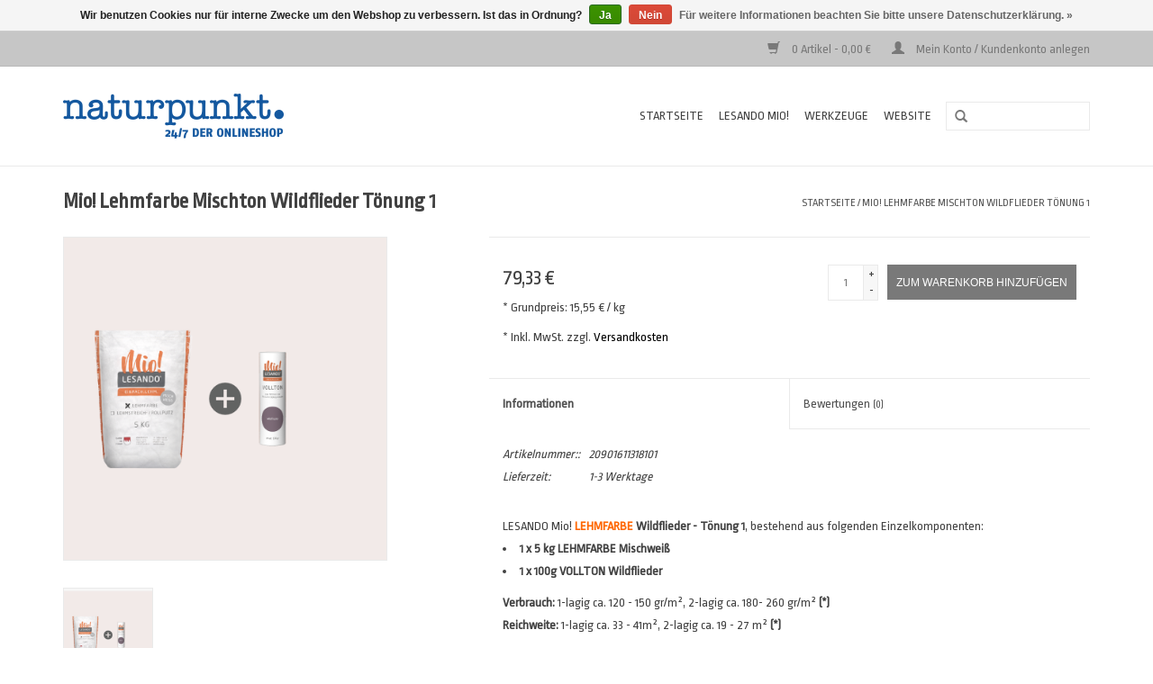

--- FILE ---
content_type: text/html;charset=utf-8
request_url: https://shop.naturpunkt.de/wildflieder-lf-toenung-1.html
body_size: 5452
content:
<!DOCTYPE html>
<html lang="de">
  <head>
    <meta charset="utf-8"/>
<!-- [START] 'blocks/head.rain' -->
<!--

  (c) 2008-2025 Lightspeed Netherlands B.V.
  http://www.lightspeedhq.com
  Generated: 24-11-2025 @ 18:36:23

-->
<link rel="canonical" href="https://shop.naturpunkt.de/wildflieder-lf-toenung-1.html"/>
<link rel="alternate" href="https://shop.naturpunkt.de/index.rss" type="application/rss+xml" title="Neue Produkte"/>
<link href="https://cdn.webshopapp.com/assets/cookielaw.css?2025-02-20" rel="stylesheet" type="text/css"/>
<meta name="robots" content="noodp,noydir"/>
<meta property="og:url" content="https://shop.naturpunkt.de/wildflieder-lf-toenung-1.html?source=facebook"/>
<meta property="og:site_name" content="naturpunkt 24/7 der Onlineshop"/>
<meta property="og:title" content="Mio! Lehmfarbe Mischton Wildflieder Tönung 1"/>
<meta property="og:description" content="bestehend aus folgenden Einzelkomponenten: 1 x 5 kg LEHMFARBE Mischweiß 1 x 100g VOLLTON Wildflieder"/>
<meta property="og:image" content="https://cdn.webshopapp.com/shops/224108/files/299691240/lesando-mio-lehmfarbe-mischton-wildflieder-toenung.jpg"/>
<!--[if lt IE 9]>
<script src="https://cdn.webshopapp.com/assets/html5shiv.js?2025-02-20"></script>
<![endif]-->
<!-- [END] 'blocks/head.rain' -->
    <title>Mio! Lehmfarbe Mischton Wildflieder Tönung 1 - naturpunkt 24/7 der Onlineshop</title>
    <meta name="description" content="bestehend aus folgenden Einzelkomponenten: 1 x 5 kg LEHMFARBE Mischweiß 1 x 100g VOLLTON Wildflieder" />
    <meta name="keywords" content="LESANDO, Mio!, Lehmfarbe, Mischton, Wildflieder, Tönung, 1, Naturpunkt, Lesando, Mio, Lehm, Putz, umweltgerecht, Bauen, Renovieren, Wohnen, Raumklima" />
    <meta http-equiv="X-UA-Compatible" content="IE=edge,chrome=1">
    <meta name="viewport" content="width=device-width, initial-scale=1.0">
    <meta name="apple-mobile-web-app-capable" content="yes">
    <meta name="apple-mobile-web-app-status-bar-style" content="black">
    <meta property="fb:app_id" content="966242223397117"/>
    <meta name="google-site-verification" content="4dQBWb6EY0Z7aPUIBr8zLFD2s0wxfqvhlXj2XxnYDBc" />


    <link rel="shortcut icon" href="https://cdn.webshopapp.com/shops/224108/themes/120407/assets/favicon.ico?2023012416121920200827105406" type="image/x-icon" />
    <link href='//fonts.googleapis.com/css?family=Ropa%20Sans:400,300,600' rel='stylesheet' type='text/css'>
    <link href='//fonts.googleapis.com/css?family=Ropa%20Sans:400,300,600' rel='stylesheet' type='text/css'>
    <link rel="shortcut icon" href="https://cdn.webshopapp.com/shops/224108/themes/120407/assets/favicon.ico?2023012416121920200827105406" type="image/x-icon" /> 
    <link rel="stylesheet" href="https://cdn.webshopapp.com/shops/224108/themes/120407/assets/bootstrap.css?2023012416121920200827105406" />
    <link rel="stylesheet" href="https://cdn.webshopapp.com/shops/224108/themes/120407/assets/style.css?2023012416121920200827105406" />    
    <link rel="stylesheet" href="https://cdn.webshopapp.com/shops/224108/themes/120407/assets/settings.css?2023012416121920200827105406" />  
    <link rel="stylesheet" href="https://cdn.webshopapp.com/assets/gui-2-0.css?2025-02-20" />
    <link rel="stylesheet" href="https://cdn.webshopapp.com/assets/gui-responsive-2-0.css?2025-02-20" />   
    <link rel="stylesheet" href="https://cdn.webshopapp.com/shops/224108/themes/120407/assets/custom.css?2023012416121920200827105406" />
    <script src="https://cdn.webshopapp.com/assets/jquery-1-9-1.js?2025-02-20"></script>
    <script src="https://cdn.webshopapp.com/assets/jquery-ui-1-10-1.js?2025-02-20"></script>
   
    <script type="text/javascript" src="https://cdn.webshopapp.com/shops/224108/themes/120407/assets/global.js?2023012416121920200827105406"></script>

    <script type="text/javascript" src="https://cdn.webshopapp.com/shops/224108/themes/120407/assets/jcarousel.js?2023012416121920200827105406"></script>
    <script type="text/javascript" src="https://cdn.webshopapp.com/assets/gui.js?2025-02-20"></script>
    <script type="text/javascript" src="https://cdn.webshopapp.com/assets/gui-responsive-2-0.js?2025-02-20"></script>
        
    <!--[if lt IE 9]>
    <link rel="stylesheet" href="https://cdn.webshopapp.com/shops/224108/themes/120407/assets/style-ie.css?2023012416121920200827105406" />
    <![endif]-->
  </head>
  <body>  
    <header>
      <div class="topnav">
        <div class="container">
                    <div class="right">
            <a href="https://shop.naturpunkt.de/cart/" title="Ihr Warenkorb" class="cart"> 
              <span class="glyphicon glyphicon-shopping-cart"></span>
              0 Artikel - 0,00 &euro;
            </a>
            <a href="https://shop.naturpunkt.de/account/" title="Mein Konto" class="my-account">
              <span class="glyphicon glyphicon-user"></span>
                            Mein Konto / Kundenkonto anlegen
                          </a>
          </div>
        </div>
      </div>
      <div class="navigation container">
        <div class="align">
          <ul class="burger">
            <img src="https://cdn.webshopapp.com/shops/224108/themes/120407/assets/hamburger.png?2023012416121920200827105406" width="32" height="32" alt="Menu">
          </ul>
          <div class="vertical logo">
            <a href="https://shop.naturpunkt.de/" title="naturpunkt 24/7 der Onlineshop für Bauen und Renovieren">
              <img src="https://cdn.webshopapp.com/shops/224108/themes/120407/v/201219/assets/logo.png?20210617174237" alt="naturpunkt 24/7 der Onlineshop für Bauen und Renovieren" />
            </a>
          </div>
          <nav class="nonbounce desktop vertical">
            <form action="https://shop.naturpunkt.de/search/" method="get" id="formSearch">
              <input type="text" name="q" autocomplete="off"  value=""/>
              <span onclick="$('#formSearch').submit();" title="Suchen" class="glyphicon glyphicon-search"></span>
            </form>            
            <ul>
              <li class="item home ">
                <a class="itemLink" href="https://shop.naturpunkt.de/">Startseite</a>
              </li>
                            <li class="item sub">
                <a class="itemLink" href="https://shop.naturpunkt.de/lesando-mio/" title="Lesando Mio!">Lesando Mio!</a>
                                <span class="glyphicon glyphicon-play"></span>
                <ul class="subnav">
                                    <li class="subitem">
                    <a class="subitemLink" href="https://shop.naturpunkt.de/lesando-mio/lehmfarbe/" title="Lehmfarbe">Lehmfarbe</a>
                                        <ul class="subnav">
                                            <li class="subitem">
                        <a class="subitemLink" href="https://shop.naturpunkt.de/lesando-mio/lehmfarbe/mischtoene/" title="Mischtöne">Mischtöne</a>
                      </li>
                                          </ul>
                                      </li>
                                    <li class="subitem">
                    <a class="subitemLink" href="https://shop.naturpunkt.de/lesando-mio/lehmstreich-rollputz/" title="Lehmstreich-/rollputz">Lehmstreich-/rollputz</a>
                                        <ul class="subnav">
                                            <li class="subitem">
                        <a class="subitemLink" href="https://shop.naturpunkt.de/lesando-mio/lehmstreich-rollputz/mischtoene/" title="Mischtöne">Mischtöne</a>
                      </li>
                                          </ul>
                                      </li>
                                    <li class="subitem">
                    <a class="subitemLink" href="https://shop.naturpunkt.de/lesando-mio/lehmspachtelputz/" title="Lehmspachtelputz">Lehmspachtelputz</a>
                                        <ul class="subnav">
                                            <li class="subitem">
                        <a class="subitemLink" href="https://shop.naturpunkt.de/lesando-mio/lehmspachtelputz/mischtoene/" title="Mischtöne">Mischtöne</a>
                      </li>
                                          </ul>
                                      </li>
                                    <li class="subitem">
                    <a class="subitemLink" href="https://shop.naturpunkt.de/lesando-mio/technische-produkte/" title="Technische Produkte">Technische Produkte</a>
                                      </li>
                                  </ul>
                              </li>
                            <li class="item">
                <a class="itemLink" href="https://shop.naturpunkt.de/werkzeuge/" title="Werkzeuge">Werkzeuge</a>
                              </li>
                            
                                          <li class="item"><a class="itemLink" href="https://www.naturpunkt.de">Website</a></li>
            </ul>
            <span class="glyphicon glyphicon-remove"></span>  
          </nav>
        </div>
      </div>
    </header>
    
    <div class="wrapper">
      <div class="container content">
                <div itemscope itemtype="http://schema.org/Product">
  <div class="page-title row">
  <meta itemprop="description" content="bestehend aus folgenden Einzelkomponenten:
1 x 5 kg LEHMFARBE Mischweiß
1 x 100g VOLLTON Wildflieder" />  <div class="col-sm-6 col-md-6">
    <h1 class="product-page" itemprop="name" content="LESANDO Mio! Lehmfarbe Mischton Wildflieder Tönung 1">       Mio! Lehmfarbe Mischton Wildflieder Tönung 1 </h1> 
      </div>
  <div class="col-sm-6 col-md-6 breadcrumbs text-right">
    <a href="https://shop.naturpunkt.de/" title="Startseite">Startseite</a>
    
        / <a href="https://shop.naturpunkt.de/wildflieder-lf-toenung-1.html">Mio! Lehmfarbe Mischton Wildflieder Tönung 1</a>
      </div>  
</div>
<div class="product-wrap row">
  <div class="product-img col-sm-4 col-md-4">
    <div class="zoombox">
      <div class="images"> 
        <meta itemprop="image" content="https://cdn.webshopapp.com/shops/224108/files/299691240/300x250x2/lesando-mio-lehmfarbe-mischton-wildflieder-toenung.jpg" />       
                <a class="zoom first" data-image-id="299691240">             
                                  <img src="https://cdn.webshopapp.com/shops/224108/files/299691240/lesando-mio-lehmfarbe-mischton-wildflieder-toenung.jpg" alt="LESANDO Mio! Lehmfarbe Mischton Wildflieder Tönung 1">
                              </a> 
              </div>
      
      <div class="thumbs row">
                <div class="col-xs-3 col-sm-4 col-md-4">
          <a data-image-id="299691240">
                                        <img src="https://cdn.webshopapp.com/shops/224108/files/299691240/156x164x2/lesando-mio-lehmfarbe-mischton-wildflieder-toenung.jpg" alt="LESANDO Mio! Lehmfarbe Mischton Wildflieder Tönung 1" title="LESANDO Mio! Lehmfarbe Mischton Wildflieder Tönung 1"/>
                                    </a>
        </div>
              </div>  
    </div>
  </div>
 
  <div itemprop="offers" itemscope itemtype="http://schema.org/Offer" class="product-info col-sm-8 col-md-7 col-md-offset-1"> 
    <meta itemprop="price" content="79.33" />
    <meta itemprop="priceCurrency" content="EUR" /> 
    <meta itemprop="itemCondition" itemtype="http://schema.org/OfferItemCondition" content="http://schema.org/NewCondition"/>
          
    <form action="https://shop.naturpunkt.de/cart/add/203226098/" id=
        "product_configure_form" method="post">
              <input type="hidden" name="bundle_id" id="product_configure_bundle_id" value="">
            <div class="product-price row">
        <div class="price-wrap col-xs-5 col-md-5"> 
                    <span class="price" style="line-height: 30px;">79,33 &euro;
                <br /><span class="unitprice" style="font-size: 0.6em;">*
          Grundpreis: 15,55 &euro; / kg
          </span>
                    <br /><span style="font-size: 0.6em;">* Inkl. MwSt. zzgl. <a href="https://shop.naturpunkt.de/service/shipping-returns/"style="color: black;">Versandkosten</a></span> 
       
 
        </div>
        <div class="cart col-xs-7 col-md-7"> 
          <div class="cart">
                        <input type="text" name="quantity" value="1" />
            <div class="change">
              <a href="javascript:;" onclick="updateQuantity('up');" class="up">+</a>
              <a href="javascript:;" onclick="updateQuantity('down');" class="down">-</a>
            </div>
            <a href="javascript:;" onclick="$('#product_configure_form').submit();" class="btn glyphicon glyphicon-shopping-cart" title="Zum Warenkorb hinzufügen" style="padding: 0px 10px;">
              <span>Zum Warenkorb hinzufügen</span>
            </a>
                      </div>
        </div>
      </div>
    </form>   

    <div class="product-tabs row">
      <div class="tabs">
        <ul>
          <li class="active col-2 information"><a rel="info" href="#">Informationen</a></li>
                    <li class="col-2 reviews"><a rel="reviews" href="#">Bewertungen <small>(0)</small></a></li>        </ul>
      </div>                    
      <div class="tabsPages">
        <div class="page info active">
                    <table class="details">
            <meta itemprop="mpn" content="20901611318101" />                        <tr class="articlenumber">
              <td>Artikelnummer::</td>
              <td>20901611318101</td>
            </tr>
                                                             <tr class="deliverytime">
              <td>Lieferzeit:</td>
              <td>1-3 Werktage</td>
            </tr>
                        
          </table>
         
          
                    <div class="clearfix"></div>
          
          <p>LESANDO Mio! <strong><span style="color: #ff6600;">LEHMFARBE </span>Wildflieder - Tönung 1</strong>, bestehend aus folgenden Einzelkomponenten:</p>
<ul>
<li><strong>1 x 5 kg LEHMFARBE Mischweiß</strong></li>
<li><strong>1 x 100g VOLLTON Wildflieder<br /></strong></li>
</ul>
<p><strong>Verbrauch:</strong> 1-lagig ca. 120 - 150 gr/m², 2-lagig ca. 180- 260 gr/m² <strong>(*)<br /></strong><strong>Reichweite:</strong> 1-lagig ca. 33 - 41m², 2-lagig ca. 19 - 27 m² <strong>(*)</strong></p>
<p><strong>(*)</strong> Verbräuche sind stark abhängig vom Untergrund und den Ausführungsvarianten. Der <strong><a href="https://www.naturpunkt.de/lesando-verbrauchsrechner/" target="_blank" rel="noopener"><span style="color: #ff6600;">Lesando Verbrauchsrechner</span></a></strong> hilft Ihnen, den <span style="color: #000000;">individuellen </span>Materialbedarf für Ihr Projekt zu ermitteln.</p>
<p>Dennoch können im Verbrauchsrechner nicht alle Umstände vor Ort berücksichtigt werden. Vor allem nicht die individuellen Verbrauchswerte des Anwenders. Machen Sie im Zweifel auf einer Testwand (mind. 10 m²) eine Anstrichprobe, um die Verbräuche sicher zu ermitteln.</p>
<p>HINWEIS: Die einzelnen Komponenten werden <strong>NICHT</strong> fertig gemischt ausgeliefert sondern erst unmittelbar vor der Verarbeitung durch den Anwender zusammengemischt (siehe <a href="https://www.naturpunkt.de/download/awl-mio-lehmfarbe.pdf" target="_blank" rel="noopener">LESANDO-Mio!-Anwenderleitfaden</a>).</p>
          
                    
        </div>
        
        <div class="page reviews">
                              
          <div class="bottom">
            <div class="right">
              <a href="https://shop.naturpunkt.de/account/review/100912796/">Ihre Bewertung hinzufügen</a>
            </div>
            <span>0</span> Sterne, basierend auf <span>0</span> Bewertungen
          </div>          
        </div>
      </div>
    </div>
  </div>
</div>
<div class="product-actions row">
  <div class="social-media col-xs-12 col-md-4">
                        
  </div>
  <div class="col-md-7 col-md-offset-1 ">
    <div class="tags-actions row">
      <div class="tags col-md-4">
                                <a href="https://shop.naturpunkt.de/brands/lesando/" title="product.brand.title"><h2 itemprop="brand" content="LESANDO">LESANDO</h2></a>
              </div>
      <div class="actions col-md-8 text-right">
        <a href="https://shop.naturpunkt.de/account/wishlistAdd/100912796/?variant_id=203226098" title="Zur Wunschliste hinzufügen">Zur Wunschliste hinzufügen</a> / 
        <a href="https://shop.naturpunkt.de/compare/add/203226098/" title="Zum Vergleich hinzufügen">
          Zum Vergleich hinzufügen
        </a> / 
                <a href="#" onclick="window.print(); return false;" title="Drucken">
          Drucken
        </a>
      </div>      
    </div>
  </div>    
</div>

   
  
</div>

<div class=" row">
  <div class="col-md-12">
    <small class="shipping-cost">
      zzgl. <a href="https://shop.naturpunkt.de/service/shipping-returns/" target="_blank">Versandkosten</a>
    </small>
  </div>
</div>

<script src="https://cdn.webshopapp.com/shops/224108/themes/120407/assets/jquery-zoom-min.js?2023012416121920200827105406" type="text/javascript"></script>
<script type="text/javascript">
function updateQuantity(way){
    var quantity = parseInt($('.cart input').val());

    if (way == 'up'){
        if (quantity < 10000){
            quantity++;
        } else {
            quantity = 10000;
        }
    } else {
        if (quantity > 1){
            quantity--;
        } else {
            quantity = 1;
        }
    }

    $('.cart input').val(quantity);
}
</script>      </div>
      
      <footer>
        <hr class="full-width" />
        <div class="container">
          <div class="social row">
                          </div>
          <hr class="full-width" />
          <div class="links row">
            <div class="col-xs-12 col-sm-3 col-md-3">
                <label class="collapse" for="_1">
                  <strong>Kundendienst</strong>
                  <span class="glyphicon glyphicon-chevron-down hidden-sm hidden-md hidden-lg"></span></label>
                    <input class="collapse_input hidden-md hidden-lg hidden-sm" id="_1" type="checkbox">
                    <div class="list">
  
                  <ul class="no-underline no-list-style">
                                                <li><a href="https://shop.naturpunkt.de/service/about/" title="Impressum" >Impressum</a>
                        </li>
                                                <li><a href="https://shop.naturpunkt.de/service/general-terms-conditions/" title="Allgemeine Geschäftsbedingungen" >Allgemeine Geschäftsbedingungen</a>
                        </li>
                                                <li><a href="https://shop.naturpunkt.de/service/disclaimer/" title="Widerrufsbelehrung" >Widerrufsbelehrung</a>
                        </li>
                                                <li><a href="https://shop.naturpunkt.de/service/privacy-policy/" title="Datenschutzerklärung" >Datenschutzerklärung</a>
                        </li>
                                                <li><a href="https://shop.naturpunkt.de/service/payment-methods/" title="Zahlungsarten" >Zahlungsarten</a>
                        </li>
                                                <li><a href="https://shop.naturpunkt.de/service/shipping-returns/" title="Versandkosten und Rücksendungen" >Versandkosten und Rücksendungen</a>
                        </li>
                                                <li><a href="https://shop.naturpunkt.de/service/" title="Kontakt" >Kontakt</a>
                        </li>
                                                <li><a href="https://shop.naturpunkt.de/sitemap/" title="Sitemap" >Sitemap</a>
                        </li>
                                            </ul>
                  </div> 
             
            </div>     
       
            
            <div class="col-xs-12 col-sm-3 col-md-3">
          <label class="collapse" for="_2">
                  <strong>Produkte</strong>
                  <span class="glyphicon glyphicon-chevron-down hidden-sm hidden-md hidden-lg"></span></label>
                    <input class="collapse_input hidden-md hidden-lg hidden-sm" id="_2" type="checkbox">
                    <div class="list">
              <ul>
                <li><a href="https://shop.naturpunkt.de/collection/" title="Alle Produkte">Alle Produkte</a></li>
                <li><a href="https://shop.naturpunkt.de/collection/?sort=newest" title="Neue Produkte">Neue Produkte</a></li>
                <li><a href="https://shop.naturpunkt.de/collection/offers/" title="Angebote">Angebote</a></li>
                                              </ul>
            </div>
            </div>
            
            <div class="col-xs-12 col-sm-3 col-md-3">
              <label class="collapse" for="_3">
                  <strong>
                                Mein Konto
                              </strong>
                  <span class="glyphicon glyphicon-chevron-down hidden-sm hidden-md hidden-lg"></span></label>
                    <input class="collapse_input hidden-md hidden-lg hidden-sm" id="_3" type="checkbox">
                    <div class="list">
            
           
              <ul>
                                <li><a href="https://shop.naturpunkt.de/account/" title="Kundenkonto anlegen">Kundenkonto anlegen</a></li>
                                <li><a href="https://shop.naturpunkt.de/account/orders/" title="Meine Bestellungen">Meine Bestellungen</a></li>
                                <li><a href="https://shop.naturpunkt.de/account/tickets/" title="Meine Nachrichten (Tickets)">Meine Nachrichten (Tickets)</a></li>
                                <li><a href="https://shop.naturpunkt.de/account/wishlist/" title="Mein Wunschzettel">Mein Wunschzettel</a></li>
                              </ul>
            </div>
            </div>
            <div class="col-xs-12 col-sm-3 col-md-3">
                 <label class="collapse" for="_4">
                  <strong>naturpunkt GmbH </strong>
                  <span class="glyphicon glyphicon-chevron-down hidden-sm hidden-md hidden-lg"></span></label>
                    <input class="collapse_input hidden-md hidden-lg hidden-sm" id="_4" type="checkbox">
                    <div class="list">
              
              
              
              <span class="contact-description">Ihr Fachmarkt für wohngesundes Bauen und Renovieren</span>                            <div class="contact">
                <span class="glyphicon glyphicon-earphone"></span>
                09 31 / 619 69-10
              </div>
                                          <div class="contact">
                <span class="glyphicon glyphicon-envelope"></span>
                <a href="/cdn-cgi/l/email-protection#64170c0b14240a0510111614110a0f104a0001" title="Email"><span class="__cf_email__" data-cfemail="64170c0b14240a0510111614110a0f104a0001">[email&#160;protected]</span></a>
              </div>
                            </div>
              
                                                      </div>
          </div>
          <hr class="full-width" />
        </div>
        <div class="copyright-payment">
          <div class="container">
            <div class="row">
              <div class="copyright col-md-6">
                © Copyright 2025 naturpunkt 24/7 der Onlineshop 
                                - Powered by
                                <a href="https://www.lightspeedhq.de/" title="Lightspeed" target="_blank">Lightspeed</a>
                                                              </div>
              <div class="payments col-md-6 text-right">
                                <a href="https://shop.naturpunkt.de/service/payment-methods/" title="Zahlungsarten">
                  <img src="https://cdn.webshopapp.com/assets/icon-payment-banktransfer.png?2025-02-20" alt="Bank transfer" />
                </a>
                                <a href="https://shop.naturpunkt.de/service/payment-methods/" title="Zahlungsarten">
                  <img src="https://cdn.webshopapp.com/assets/icon-payment-maestro.png?2025-02-20" alt="Maestro" />
                </a>
                                <a href="https://shop.naturpunkt.de/service/payment-methods/" title="Zahlungsarten">
                  <img src="https://cdn.webshopapp.com/assets/icon-payment-cash.png?2025-02-20" alt="Cash" />
                </a>
                              </div>
            </div>
          </div>
        </div>
      </footer>
    </div>
    <!-- [START] 'blocks/body.rain' -->
<script data-cfasync="false" src="/cdn-cgi/scripts/5c5dd728/cloudflare-static/email-decode.min.js"></script><script>
(function () {
  var s = document.createElement('script');
  s.type = 'text/javascript';
  s.async = true;
  s.src = 'https://shop.naturpunkt.de/services/stats/pageview.js?product=100912796&hash=386f';
  ( document.getElementsByTagName('head')[0] || document.getElementsByTagName('body')[0] ).appendChild(s);
})();
</script>
  <div class="wsa-cookielaw">
            Wir benutzen Cookies nur für interne Zwecke um den Webshop zu verbessern. Ist das in Ordnung?
      <a href="https://shop.naturpunkt.de/cookielaw/optIn/" class="wsa-cookielaw-button wsa-cookielaw-button-green" rel="nofollow" title="Ja">Ja</a>
      <a href="https://shop.naturpunkt.de/cookielaw/optOut/" class="wsa-cookielaw-button wsa-cookielaw-button-red" rel="nofollow" title="Nein">Nein</a>
      <a href="https://shop.naturpunkt.de/service/privacy-policy/" class="wsa-cookielaw-link" rel="nofollow" title="Für weitere Informationen beachten Sie bitte unsere Datenschutzerklärung.">Für weitere Informationen beachten Sie bitte unsere Datenschutzerklärung. &raquo;</a>
      </div>
<!-- [END] 'blocks/body.rain' -->
  </body>

</html>

--- FILE ---
content_type: text/javascript;charset=utf-8
request_url: https://shop.naturpunkt.de/services/stats/pageview.js?product=100912796&hash=386f
body_size: -412
content:
// SEOshop 24-11-2025 18:36:25